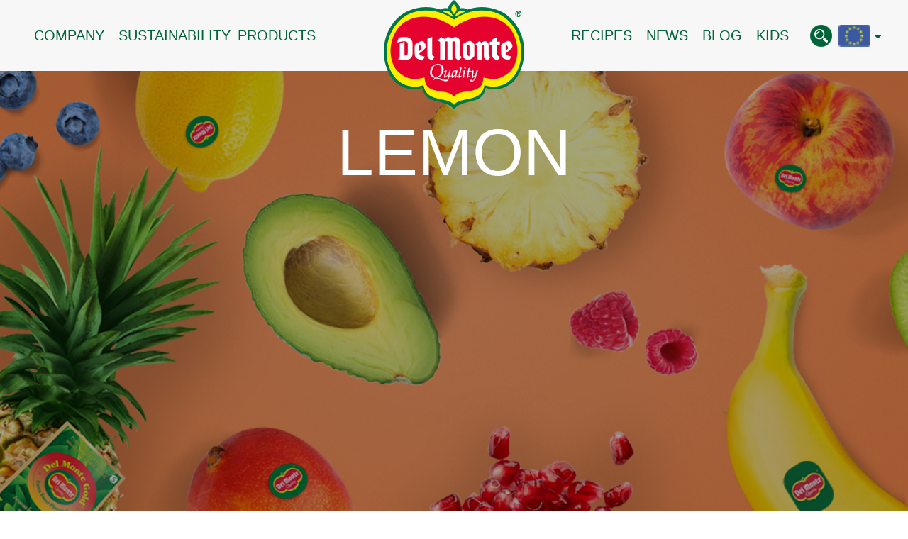

--- FILE ---
content_type: text/html; charset=UTF-8
request_url: https://www.delmonteeurope.com/products/lemon.htm
body_size: 8081
content:
<!doctype html>
<!--[if lt IE 7 ]> <html class="ie6"> <![endif]-->
<!--[if IE 7 ]>    <html class="ie7"> <![endif]-->
<!--[if IE 8 ]>    <html class="ie8"> <![endif]-->
<!--[if IE 9 ]>    <html class="ie9"> <![endif]-->
<!--[if (gt IE 9)|!(IE)]><!-->
<html lang="eu">
<!--<![endif]-->
<head>
<meta charset="utf-8" />
	<title>Del Monte Europe - Fresh Market | Lemon</title>
	<meta name="description" content="Lemon is part of Del Monte Europe Fresh Products range." />
	<meta name="keywords" content="lemon, lemons, del monte lemon, del monte lemons, delmonte lemon, delmonte lemons, del monte fresh products, delmonte fresh products, delmonte whole produce, del monte whole produce " />
		 <meta http-equiv="Content-Type" content="text/html; charset=utf-8" />
    <meta name="viewport" content="width=device-width, initial-scale=1.0, maximum-scale=1.0, user-scalable=no"/>
	<meta name="SKYPE_TOOLBAR" content="SKYPE_TOOLBAR_PARSER_COMPATIBLE" />
	<meta name="format-detection" content="telephone=no">
	<link rel="apple-touch-icon" sizes="57x57" href="/img/icon/apple-icon-57x57.png">
	<link rel="apple-touch-icon" sizes="60x60" href="/img/icon/apple-icon-60x60.png">
	<link rel="apple-touch-icon" sizes="72x72" href="/img/icon/apple-icon-72x72.png">
	<link rel="apple-touch-icon" sizes="76x76" href="/img/icon/apple-icon-76x76.png">
	<link rel="apple-touch-icon" sizes="114x114" href="/img/icon/apple-icon-114x114.png">
	<link rel="apple-touch-icon" sizes="120x120" href="/img/icon/apple-icon-120x120.png">
	<link rel="apple-touch-icon" sizes="144x144" href="/img/icon/apple-icon-144x144.png">
	<link rel="apple-touch-icon" sizes="152x152" href="/img/icon/apple-icon-152x152.png">
	<link rel="apple-touch-icon" sizes="180x180" href="/img/icon/apple-icon-180x180.png">
	<link rel="icon" type="image/png" sizes="192x192"  href="/img/icon/android-icon-192x192.png">
	<link rel="icon" type="image/png" sizes="32x32" href="/img/icon/favicon-32x32.png">
	<link rel="icon" type="image/png" sizes="96x96" href="/img/icon/favicon-96x96.png">
	<link rel="icon" type="image/png" sizes="16x16" href="/img/icon/favicon-16x16.png">
	<!--link rel="manifest" href="/img/icon/manifest.json"-->
	<meta name="msapplication-TileColor" content="#ffffff">
	<meta name="msapplication-TileImage" content="/ms-icon-144x144.png">
	<meta name="theme-color" content="#ffffff">
	<link href="https://fonts.googleapis.com/css?family=Heebo:100,300,400,500,700,800,900" rel="stylesheet">
	<link href="/css/style.css" rel="stylesheet" type="text/css" />
	<link href="/css/main.css" rel="stylesheet" type="text/css" />
	<link href="/css/animate.css" rel="stylesheet" type="text/css" />
	<link href="/css/font-awesome.css" rel="stylesheet" type="text/css" />
	<link href="/css/customStyle.css" rel="stylesheet" type="text/css" />
	<script async="async" src=" https://consent.trustarc.com/notice?domain=eufreshdelmonte.com&c=teconsent&js=nj&noticeType=bb&gtm=1"></script>
<script src=" https://consent.trustarc.com/autoblockasset/core.min.js?domain=eufreshdelmonte.com"></script>
<script src=" https://consent.trustarc.com/autoblockoptout?domain=eufreshdelmonte.com"></script>
	<script src="/js/libs/jquery-1.11.0.min.js"></script>
	<script src="/js/libs/classie.js"></script>
	<script src="/js/libs/selectFx.js"></script>
	<!--[if lt IE 9]>
	  <script src="http://html5shim.googlecode.com/svn/trunk/html5.js"></script>
	  <script src="http://css3-mediaqueries-js.googlecode.com/svn/trunk/css3-mediaqueries.js"></script>
	<![endif]-->
	<script src="/js/main.js?v=1.1"></script>
	<script src="/js/function.js?v=1"></script>
	<script src="/js/utils.js?v=1"></script>
	<script type="text/javascript">var dSite_path='/'</script>
    <script type="text/javascript">var delmonteWeb_defVal='1_1__1_1__1_/'</script>
    <script src="https://maps.googleapis.com/maps/api/js?key=AIzaSyAbKlm5nOrgU4-Otqs751t9fXlNk013Vc8&libraries=places"></script>
    <!--THIS IS NEW WEBSITE-->
    <style>
        #consent_blackbar{
   position: fixed;
  bottom: 0 !important; 
    z-index: 100;
}
#truste-consent-track{
    background-color: rgba(0, 117, 55, 0.9) !important;
        border: none !important;
}
#teconsent{
    text-align: center;
    padding-top: 10px;
}
    </style>
</head>
<body >
	<main>
	    <div id="consent_blackbar"></div>
		<div id="loading">
		  <img src="/img/logo.png" alt="" id="logo-load">
		  <img src="/img/three-dots.svg" alt="" id="svg-load" class="svg">
		</div>
		<header>
		<div class="center clearfix">
			<a href="/"><img src="/img/logo.png" alt="" id="logo"></a>
				<ul class="menu menu-left clearfix edTplCont" id="mainMenuHeaderLeft" data-rel="G_men">
											<li class="sub easing">
							<a href=" /company.htm " title="COMPANY" class="">COMPANY <span class="easing"></span></a>
														<div class="submenu">
							  <div class="center clearfix">							  
																			<p><a href="/company/History.htm" title="HISTORY"  class="">HISTORY</a></p>								
																			<p><a href="/company/careers.htm" title="CAREERS"  class="">CAREERS</a></p>								
																			<p><a href="/company/contact-us.htm" title="CONTACTS"  class="">CONTACTS</a></p>								
																							
							  </div>
							</div>	
														
						</li>						
											<li class="easing">
							<a href=" /sustainability.htm " title="SUSTAINABILITY" class="">SUSTAINABILITY <span class="easing"></span></a>
															
						</li>						
											<li class="easing">
							<a href=" /products.htm " title="PRODUCTS" class=" red">PRODUCTS <span class="easing"></span></a>
															
						</li>						
											
									
				</ul>
				<ul class="menu menu-right clearfix  edTplCont" id="mainMenuHeaderRight" data-rel="G_men">
											<li class="easing"><a href=" /recipes.htm " title="RECIPES" class="">RECIPES <span class="easing"></span></a>
								
						</li>
											<li class="easing"><a href=" /news.htm " title="NEWS" class="">NEWS <span class="easing"></span></a>
								
						</li>
											<li class="easing"><a href=" /blog.htm " title="BLOG" class="">BLOG <span class="easing"></span></a>
								
						</li>
											<li class="easing"><a href=" /kids-world.htm " title="KIDS" class="">KIDS <span class="easing"></span></a>
								
						</li>
						
					
				</ul>				 				
				<img src="/img/btn-menu.png"  alt="" class="btn-mobile">
				<div id="mobile">
				  <img src="/img/btn-close.png"  alt="" class="btn-close">
				  <ul class="edTplCont" id="mainMenuHeaderMobile" data-rel="G_men">
					<li>
						<form id="search_results" method="post" enctype="multipart/form-data" action="/">
							<input type="hidden" name="cmd" value="ser" />
							<input type="hidden" name="module" value="search" />
							<input type="hidden" name="current_url" value="" />
							<input type="hidden" name="webId" value="1" />
							<input type="hidden" name="search_culture_id" value="1" />
							<input type="hidden" name="mpq" value="search.htm " />
						    <input type="search" name="searchResults" autocomplete="on" id="searchWord1" placeholder="Search">
						    <input type="submit" value="search">							
						</form>
					</li>
					<li>-</li>
											<li><a href=" /company.htm " title="COMPANY">COMPANY</a></li>
																	<li><a href=" /company/History.htm " title="HISTORY">HISTORY</a></li>
																	<li><a href=" /products.htm " title="PRODUCTS">PRODUCTS</a></li>
																	<li><a href=" /recipes.htm " title="RECIPES">RECIPES</a></li>
																	<li><a href=" /lisa-faulkner.htm " title="LISA FAULKNER">LISA FAULKNER</a></li>
																	<li><a href=" /sustainability.htm " title="SUSTAINABILITY">SUSTAINABILITY</a></li>
																	<li><a href=" /news.htm " title="NEWS">NEWS</a></li>
																	<li><a href=" /blog.htm " title="BLOG">BLOG</a></li>
																	<li><a href=" /company/contact-us.htm " title="CONTACTS">CONTACTS</a></li>
																	<li><a href=" /company/careers.htm " title="CAREERS">CAREERS</a></li>
																	<li><a href=" /lisa-faulkner.htm " title="LISA FAULKNER">LISA FAULKNER</a></li>
																
					<li>-</li>
					<li class="lang-mobile">
					  <span>Select your country</span>
								
							<span>
								<img src="/img/flag-eu.png" alt="" />Europe: 
																	<a href="http://www.delmonteeurope.com" class="websLangL">EN</a> 
																</span>												
								
							<span>
								<img src="/img/flag-be.png" alt="" />Belgium: 
																	<a href="http://www.delmonteeurope.be" class="websLangL">FR</a> | <a href="http://www.delmonteeurope.be/nl-be" class="websLangL">NL</a> 
																</span>												
								
							<span>
								<img src="/img/flag-fr.png" alt="" />France: 
																	<a href="http://www.delmonteeurope.fr" class="websLangL">FR</a> 
																</span>												
								
							<span>
								<img src="/img/flag-de.png" alt="" />Germany: 
																	<a href="http://www.delmonteeurope.de" class="websLangL">DE</a> 
																</span>												
								
							<span>
								<img src="/img/flag-gr.png" alt="" />Greece: 
																	<a href="http://www.delmonteeurope.gr" class="websLangL">GR</a> 
																</span>												
								
							<span>
								<img src="/img/flag-it.png" alt="" />Italy: 
																	<a href="http://www.delmonteeurope.it" class="websLangL">IT</a> 
																</span>												
								
							<span>
								<img src="/img/flag-nl.png" alt="" />Netherlands: 
																	<a href="http://www.delmonteeurope.nl" class="websLangL">NL</a> 
																</span>												
								
							<span>
								<img src="/img/flag-pl.png" alt="" />Poland: 
																	<a href="http://www.delmonteeurope.pl" class="websLangL">PL</a> 
																</span>												
								
							<span>
								<img src="/img/flag-ru.png" alt="" />Russia: 
																	<a href="http://www.freshdelmonte.ru" class="websLangL">RU</a> 
																</span>												
								
							<span>
								<img src="/img/flag-es.png" alt="" />Spain: 
																	<a href="http://www.delmonteeurope.es" class="websLangL">ES</a> 
																</span>												
								
							<span>
								<img src="/img/flag-se.png" alt="" />Sweden: 
																	<a href="http://www.delmonteeurope.se" class="websLangL">SE</a> 
																</span>												
								
							<span>
								<img src="/img/flag-gb.png" alt="" />United Kingdom: 
																	<a href="http://www.delmonteeurope.uk" class="websLangL">EN</a> 
																</span>												
										
					</li>
				  </ul>
				</div>
			
			<div class="second-menu">
				<img src="/img/menu-search.png" alt="" class="search">
				<div class="lang edTplCont" id="mainLanguage" data-rel="G_web">
					<img src="/img/flag-eu.png"  alt="EN">
					<img src="/img/arrow-menu.png"  alt="">
					<div class="sub-lang edTplCont" id="mainWebsites" data-rel="G_web">
												
						<p>
						<img src="/img/flag-eu.png" alt="" />Europe: 
						<span>
													<a href="http://www.delmonteeurope.com" class="websLangL">EN</a> 
												</span>
						</p>						
												
						<p>
						<img src="/img/flag-be.png" alt="" />Belgium: 
						<span>
													<a href="http://www.delmonteeurope.be" class="websLangL">FR</a> | <a href="http://www.delmonteeurope.be/nl-be" class="websLangL">NL</a> 
												</span>
						</p>						
												
						<p>
						<img src="/img/flag-fr.png" alt="" />France: 
						<span>
													<a href="http://www.delmonteeurope.fr" class="websLangL">FR</a> 
												</span>
						</p>						
												
						<p>
						<img src="/img/flag-de.png" alt="" />Germany: 
						<span>
													<a href="http://www.delmonteeurope.de" class="websLangL">DE</a> 
												</span>
						</p>						
												
						<p>
						<img src="/img/flag-gr.png" alt="" />Greece: 
						<span>
													<a href="http://www.delmonteeurope.gr" class="websLangL">GR</a> 
												</span>
						</p>						
												
						<p>
						<img src="/img/flag-it.png" alt="" />Italy: 
						<span>
													<a href="http://www.delmonteeurope.it" class="websLangL">IT</a> 
												</span>
						</p>						
												
						<p>
						<img src="/img/flag-nl.png" alt="" />Netherlands: 
						<span>
													<a href="http://www.delmonteeurope.nl" class="websLangL">NL</a> 
												</span>
						</p>						
												
						<p>
						<img src="/img/flag-pl.png" alt="" />Poland: 
						<span>
													<a href="http://www.delmonteeurope.pl" class="websLangL">PL</a> 
												</span>
						</p>						
												
						<p>
						<img src="/img/flag-ru.png" alt="" />Russia: 
						<span>
													<a href="http://www.freshdelmonte.ru" class="websLangL">RU</a> 
												</span>
						</p>						
												
						<p>
						<img src="/img/flag-es.png" alt="" />Spain: 
						<span>
													<a href="http://www.delmonteeurope.es" class="websLangL">ES</a> 
												</span>
						</p>						
												
						<p>
						<img src="/img/flag-se.png" alt="" />Sweden: 
						<span>
													<a href="http://www.delmonteeurope.se" class="websLangL">SE</a> 
												</span>
						</p>						
												
						<p>
						<img src="/img/flag-gb.png" alt="" />United Kingdom: 
						<span>
													<a href="http://www.delmonteeurope.uk" class="websLangL">EN</a> 
												</span>
						</p>						
											</div>
				</div>
			</div>			
		</div>		 

		  <div id="search">
			<div class="center">
			  <p>Type your research (product, recipe, blog...)</p>

			  <form id="search_results2" method="post"  enctype="multipart/form-data" action="/">
					<input type="hidden" name="cmd" value="ser" />
					<input type="hidden" name="module" value="search" />
					<input type="hidden" name="current_url" value="" />
					<input type="hidden" name="webId" value="1" />
					<input type="hidden" name="search_culture_id" value="1" />
					<input type="hidden" name="mpq" value="search.htm " />
					<input type="search" name="searchResults" autocomplete="on" id="searchWord" placeholder="|">
					<input type="submit" class="invia" value="Submit"></input>					
				</form>
			</div>
			<img src="/img/btn-close.png" class="btn-close" alt=""/>
		  </div>

		</header>

		<!--HEADER END-->
		
		
			<div id="products-detail">
			<div class="">
				<section class="clearfix">
					<div class="layer">
						<div class="row">
							<div class="col-12">
								<div class="img-responsive  easing" style="height:700px; width:100vw;">
									<img  src='/media/europe/products/fresh-market/Fresh fruit category 2.png' alt="" title=""/>
								</div>
							</div>
						</div>
						<div class="caption">
							<div class="top-align">
								<div class="row">
									<div class="col-12 center">
										<h2 class="white">Lemon</h2>
									</div>
								</div>
							</div>
						</div>
						<div class="alpha-product">
							<img  class="product-img" src='/media/europe/products/fresh-market/fruits/delmonte-lemon.png' alt="" title=""/>
						</div>
					</div>
				</section>
				<section class="clearfix">
					<div class="text-container">
					  <div class="row">
						<div class="col-6">
						  <div class="description">
							<h5>Description:</h5>
							<p><p style="text-align: justify;">Del Monte&reg; lemons are low in saturated fat, cholesterol and sodium. They are an excellent source of Vitamin B6, C, iron and potassium. Del Monte&reg; lemons are great for flavoring food, as a garnish, for household purposes or even to soothe a sore throat.</p><p style="text-align: justify;">Next time you have a sore throat, add the juice of one lemon to an equal amount of hot water for an anti-bacterial gargle.</p></p>
						  </div>
						  							<div class="flavour">
								<h5>Other flavours:</h5>
								<div class="flag-container">
																		<a href="/products//apple.htm" title="Apple"><img src="/media/europe/products/flavours/apple-flavour.png" alt="Apple" title="Apple" /></a>
																		<a href="/products//apricot.htm" title="Apricot"><img src="/media/europe/products/flavours/apricot-flavour.png" alt="Apricot" title="Apricot" /></a>
																		<a href="/products//avocado.htm" title="Avocado"><img src="/media/europe/products/flavours/avocado-flavour(1).png" alt="Avocado" title="Avocado" /></a>
																		<a href="/products//banana.htm" title="Banana"><img src="/media/europe/products/flavours/delmonte-banana-flavour.png" alt="Banana" title="Banana" /></a>
																		<a href="/products//cantaloupe.htm" title="Cantaloupe"><img src="/media/europe/products/flavours/delmonte-cantaloupe-flavour.png" alt="Cantaloupe" title="Cantaloupe" /></a>
																		<a href="/products//cherry.htm" title="Cherry"><img src="/media/europe/products/flavours/cherry-flavour.png" alt="Cherry" title="Cherry" /></a>
																		<a href="/products//clementine.htm" title="Clementine"><img src="/media/europe/products/flavours/mandarin-flavour.png" alt="Clementine" title="Clementine" /></a>
																		<a href="/products//cucumber.htm" title="Cucumber"><img src="/media/europe/products/flavours/delmonte-cucumber-flavour.png" alt="Cucumber" title="Cucumber" /></a>
																		<a href="/products//gold-extra-sweet-pineapple.htm" title="Del Monte Gold® Pineapple"><img src="/media/europe/products/flavours/delmonte-gold-pineapple-flavour.png" alt="Del Monte Gold® Pineapple" title="Del Monte Gold® Pineapple" /></a>
																		<a href="/products//kiwi.htm" title="Kiwi"><img src="/media/europe/products/flavours/kiwi-flavour.png" alt="Kiwi" title="Kiwi" /></a>
																		<a href="/products//nectarine.htm" title="Nectarine"><img src="/media/europe/products/flavours/nectarine-flavour.png" alt="Nectarine" title="Nectarine" /></a>
																		<a href="/products//onion.htm" title="Onion"><img src="/media/europe/products/flavours/onions-flavour.png" alt="Onion" title="Onion" /></a>
																		<a href="/products//orange.htm" title="Orange"><img src="/media/europe/products/flavours/orange-flavour.png" alt="Orange" title="Orange" /></a>
																		<a href="/products//peach.htm" title="Peach"><img src="/media/europe/products/flavours/peach-flavour.png" alt="Peach" title="Peach" /></a>
																		<a href="/products//pear.htm" title="Pear"><img src="/media/europe/products/flavours/pear-flavour.png" alt="Pear" title="Pear" /></a>
																		<a href="/products//pepper.htm" title="Pepper"><img src="/media/europe/products/flavours/delmonte-pepper-flavour.png" alt="Pepper" title="Pepper" /></a>
																		<a href="/products//plum.htm" title="Plum"><img src="/media/europe/products/flavours/prunes-flavour.png" alt="Plum" title="Plum" /></a>
																		<a href="/products//potato.htm" title="Potato"><img src="/media/europe/products/flavours/potato-flavour.png" alt="Potato" title="Potato" /></a>
																		<a href="/products//tomato.htm" title="Tomato"><img src="/media/europe/products/flavours/tomato-flavour.png" alt="Tomato" title="Tomato" /></a>
																		<a href="/products//watermelon.htm" title="Watermelon"><img src="/media/europe/products/flavours/watermelon-flavour.png" alt="Watermelon" title="Watermelon" /></a>
																		<a href="/products//grape.htm" title="Grape"><img src="/media/europe/products/flavours/grape-flavour.png" alt="Grape" title="Grape" /></a>
																		<a href="/products//papaya.htm" title="Papaya"><img src="/media/europe/products/flavours/papaya-flavour(1).png" alt="Papaya" title="Papaya" /></a>
																		<a href="/products//mango.htm" title="Mango"><img src="/media/europe/products/flavours/mango-flavour(1).png" alt="Mango" title="Mango" /></a>
																		<a href="/products//persimmon.htm" title="Persimmon"><img src="/media/europe/products/flavours/persimmon-flavour.png" alt="Persimmon" title="Persimmon" /></a>
																		<a href="/products//plantain.htm" title="Plantain"><img src="/media/europe/products/flavours/plantain-flavour.png" alt="Plantain" title="Plantain" /></a>
																		<a href="/products//sweet-potato.htm" title="Sweet Potato"><img src="/media/europe/products/flavours/sweet-potato-flavour.png" alt="Sweet Potato" title="Sweet Potato" /></a>
																		<a href="/products//lettuce.htm" title="Lettuce"><img src="/media/europe/products/flavours/lettuce-flavour.png" alt="Lettuce" title="Lettuce" /></a>
																		<a href="/products//blueberries.htm" title="Blueberries"><img src="/media/europe/products/flavours/blueberries-flavour.png" alt="Blueberries" title="Blueberries" /></a>
																		<a href="/products//pomegranate.htm" title="Pomegranate"><img src="/media/europe/products/flavours/pomegranate-flavour.png" alt="Pomegranate" title="Pomegranate" /></a>
																		<a href="/products//raspberries.htm" title="Raspberries"><img src="/media/europe/products/flavours/raspberries-flavour.png" alt="Raspberries" title="Raspberries" /></a>
																		<a href="/products//pineapple-gold-by-air.htm" title="Pineapple by air"><img src="/media/europe/products/flavours/pineapple-by-air-flavour.png" alt="Del Monte Gold® by air" title="Del Monte Gold® by air" /></a>
																		<a href="/products//lime.htm" title="Lime"><img src="/media/europe/products/flavours/lime-flavour.png" alt="Lime" title="Lime" /></a>
																		<a href="/products//honeyglow-pineapple.htm" title="Honeyglow® Pineapple"><img src="/media/europe/products/fresh-market/fruits/HG_product_ICON.jpg" alt="Honeyglow® Pineapple" title="Honeyglow® Pineapple" /></a>
																	
								</div>							  
							</div>
																						<div class="flag">
									<h5>Available In:</h5>
									<div class="flag-container">
																			<img src="/img/flags/country-pl.png" alt="Poland" title="Poland">
																			<img src="/img/flags/country-es.png" alt="Spain" title="Spain">
																		</div>
								</div>
													  <div id="share" class="share-btn-group"> </div>
						</div>

						<div class="col-6">
												  <div class="table-container">
							<h5>Typical Nutrition Values (per portion: 100 g):</h5>
							<table>
							  <tbody>
							  								  									<tr>
									  <td>Energy</td>
									  <td>50kcal</td>
									  <td></td>
									</tr>
																									  									<tr>
									  <td>Fat</td>
									  <td>0g</td>
									  <td></td>
									</tr>
																									  									<tr>
									  <td>of which saturates</td>
									  <td>0g</td>
									  <td></td>
									</tr>
																									  									<tr>
									  <td>Carbs</td>
									  <td>9.3g</td>
									  <td></td>
									</tr>
																									  									<tr>
									  <td>of which sugars</td>
									  <td>2.5g</td>
									  <td></td>
									</tr>
																									  									<tr>
									  <td>Protein</td>
									  <td>1.1g</td>
									  <td></td>
									</tr>
																									  									<tr>
									  <td>Salt</td>
									  <td>0g</td>
									  <td></td>
									</tr>
																									  									<tr>
									  <td>VitaC</td>
									  <td>53mg</td>
									  <td></td>
									</tr>
																									  									<tr>
									  <td>Fiber</td>
									  <td>2.8g</td>
									  <td></td>
									</tr>
																									
							  </tbody>
							</table>
						  </div>
						  						</div>
					  </div>
				  </div>
				</section>
								<section class="clearfix">
					<div class="show-list">
						<div class="row">
							<div class="col-12 middle-align">
								<h3 class="title green">RELATED PRODUCTS</h3>
							</div>
						</div>
						<div class="products">
															<div><a class="product-item easing" href="/products//apple.htm" title="Apple"><img class="product-img easing" alt="Apple" src="/media/europe/products/fresh-market/fruits/delmonte-apple.png" /><span class="easing"><h4 class="title">Apple</h4></span></a></div>
															<div><a class="product-item easing" href="/products//apricot.htm" title="Apricot"><img class="product-img easing" alt="Apricot" src="/media/europe/products/fresh-market/fruits/delmonte-apricot.png" /><span class="easing"><h4 class="title">Apricot</h4></span></a></div>
															<div><a class="product-item easing" href="/products//avocado.htm" title="Avocado"><img class="product-img easing" alt="Avocado" src="/media/europe/products/fresh-market/fruits/delmonte-avocado.png" /><span class="easing"><h4 class="title">Avocado</h4></span></a></div>
															<div><a class="product-item easing" href="/products//banana.htm" title="Banana"><img class="product-img easing" alt="Banana" src="/media/europe/products/fresh-market/fruits/delmonte-banana.png" /><span class="easing"><h4 class="title">Banana</h4></span></a></div>
															<div><a class="product-item easing" href="/products//cantaloupe.htm" title="Cantaloupe"><img class="product-img easing" alt="Cantaloupe" src="/media/europe/products/fresh-market/fruits/delmonte-cantaloupe.png" /><span class="easing"><h4 class="title">Cantaloupe</h4></span></a></div>
															<div><a class="product-item easing" href="/products//cherry.htm" title="Cherry"><img class="product-img easing" alt="Cherry" src="/media/europe/products/fresh-market/fruits/delmonte-cherry.png" /><span class="easing"><h4 class="title">Cherry</h4></span></a></div>
															<div><a class="product-item easing" href="/products//clementine.htm" title="Clementine"><img class="product-img easing" alt="Clementine" src="/media/europe/products/fresh-market/fruits/delmonte-clementine.png" /><span class="easing"><h4 class="title">Clementine</h4></span></a></div>
															<div><a class="product-item easing" href="/products//cucumber.htm" title="Cucumber"><img class="product-img easing" alt="Cucumber" src="/media/europe/products/fresh-market/vegetables/delmonte-cucumber.png" /><span class="easing"><h4 class="title">Cucumber</h4></span></a></div>
															<div><a class="product-item easing" href="/products//gold-extra-sweet-pineapple.htm" title="Del Monte Gold® Pineapple"><img class="product-img easing" alt="Del Monte Gold® Pineapple" src="/media/europe/products/fresh-market/fruits/delmonte-gold-pineapple-extra.png" /><span class="easing"><h4 class="title">Del Monte Gold® Pineapple</h4></span></a></div>
															<div><a class="product-item easing" href="/products//kiwi.htm" title="Kiwi"><img class="product-img easing" alt="Kiwi" src="/media/europe/products/fresh-market/fruits/delmonte-kiwi.png" /><span class="easing"><h4 class="title">Kiwi</h4></span></a></div>
															<div><a class="product-item easing" href="/products//nectarine.htm" title="Nectarine"><img class="product-img easing" alt="Nectarine" src="/media/europe/products/fresh-market/fruits/delmonte-nectarine.png" /><span class="easing"><h4 class="title">Nectarine</h4></span></a></div>
															<div><a class="product-item easing" href="/products//onion.htm" title="Onion"><img class="product-img easing" alt="Onion" src="/media/europe/products/fresh-market/fruits/delmonte-onion.png" /><span class="easing"><h4 class="title">Onion</h4></span></a></div>
															<div><a class="product-item easing" href="/products//orange.htm" title="Orange"><img class="product-img easing" alt="Orange" src="/media/europe/products/fresh-market/fruits/delmonte-orange.png" /><span class="easing"><h4 class="title">Orange</h4></span></a></div>
															<div><a class="product-item easing" href="/products//peach.htm" title="Peach"><img class="product-img easing" alt="Peach" src="/media/europe/products/fresh-market/fruits/delmonte-peach.png" /><span class="easing"><h4 class="title">Peach</h4></span></a></div>
															<div><a class="product-item easing" href="/products//pear.htm" title="Pear"><img class="product-img easing" alt="Pear" src="/media/europe/products/fresh-market/fruits/delmonte-pear.png" /><span class="easing"><h4 class="title">Pear</h4></span></a></div>
															<div><a class="product-item easing" href="/products//pepper.htm" title="Pepper"><img class="product-img easing" alt="Pepper" src="/media/europe/products/fresh-market/vegetables/delmonte-pepper.png" /><span class="easing"><h4 class="title">Pepper</h4></span></a></div>
															<div><a class="product-item easing" href="/products//plum.htm" title="Plum"><img class="product-img easing" alt="Plum" src="/media/europe/products/fresh-market/fruits/delmonte-plum.png" /><span class="easing"><h4 class="title">Plum</h4></span></a></div>
															<div><a class="product-item easing" href="/products//potato.htm" title="Potato"><img class="product-img easing" alt="Potato" src="/media/europe/products/fresh-market/vegetables/delmonte-potato.png" /><span class="easing"><h4 class="title">Potato</h4></span></a></div>
															<div><a class="product-item easing" href="/products//tomato.htm" title="Tomato"><img class="product-img easing" alt="Tomato" src="/media/europe/products/fresh-market/vegetables/delmonte-tomato.png" /><span class="easing"><h4 class="title">Tomato</h4></span></a></div>
															<div><a class="product-item easing" href="/products//watermelon.htm" title="Watermelon"><img class="product-img easing" alt="Watermelon" src="/media/europe/products/fresh-market/fruits/delmonte-watermelon.png" /><span class="easing"><h4 class="title">Watermelon</h4></span></a></div>
												
						</div>
					</div>
				</section>
												<section class="list-box clearfix" >
				  <!-- <a class="btn-absolute" href="#!">recipes</a> -->
						<div class="row" id="recipes">
														
								<div class="col-6">
									<div class="card">
										<a href="/recipes/peach-pork-skewers.htm" title="Peach and Pork Skewers">
											<div class="row">
												<div class="col-12">
													<div class="img-responsive  " style="height:400px; width:100vw;">
														<img src="/media/europe/835x/BBQ Lid.png" alt='' title='' />
													</div>
												</div>
											</div>
											<div class="card-reveal easing">
												<h4 class="white">Peach and Pork Skewers</h4>
												<div class="white"> 
													<p class="white"><p><span>This easy and delicious</span><span>&nbsp;recipe is great for a late dinner or to enjoy with family and friends.</span></p></p>
												</div>
											</div>
										</a>
									</div>
								</div>
																													<div class="col-3">
									<div class="card">
										<a href="/recipes/Salmon-Stuffed-Avocado.htm" title="Salmon Stuffed Avocado">
											<div class="row">
												<div class="col-12">
													<div class="img-responsive " style="height:400px; width:100vw;">
														<img src="/media/europe/recipes/recipes (new)/835x/SalmonStuffedAvocado_LIST.jpg" alt='' title='' />
													</div>
												</div>
											</div>
											<div class="card-reveal easing">
												<h4 class="white">Salmon Stuffed Avocado</h4>
												<div class="white"> 
													<p class="white"></p>
												</div>
											</div>
										</a>
									</div>
								</div>
																													<div class="col-3">
									<div class="card">
										<a href="/recipes/Hazelnut-FruitCocktail-Pavlova.htm" title="Hazelnut and Fruit Cocktail Pavlova">
											<div class="row">
												<div class="col-12">
													<div class="img-responsive " style="height:400px; width:100vw;">
														<img src="/media/europe/recipes/recipes (new)/835x/HazelnutPavlova_LIST.jpg" alt='' title='' />
													</div>
												</div>
											</div>
											<div class="card-reveal easing">
												<h4 class="white">Hazelnut and Fruit Cocktail Pavlova</h4>
												<div class="white"> 
													<p class="white"></p>
												</div>
											</div>
										</a>
									</div>
								</div>
							</div>
																		</section>
								</div>
		</div>
	
 
		<footer>
		 

		  <div class="social">
				<a href="https://www.facebook.com/delmonteeurope" target="_blank" title="Follow us on facebook"><img  alt="facebook" class="svg social-link" src="/img/facebook.svg"></a>
				<a href="https://twitter.com/DelMonteeurope" target="_blank" title="Follow us on twitter"><img  alt="twitter" class="svg social-link" src="/img/twitter.svg"></a>
				<a href="https://www.instagram.com/delmonteeurope/" target="_blank" title="Follow us on instagram"><img alt="instagram" class="svg social-link" src="/img/instagram.svg"></a>
				<a href="https://it.pinterest.com/DelMonteEurope/" target="_blank" title="Follow us on pinterest"><img alt="pinterest" class="svg social-link" src="/img/pinterest.svg"></a>
			</div>

		  <ul class="menu-footer edTplCont" id="footerMenu1" data-rel="G_men">
			  				<li><a href=" /company.htm " title="Our company" >Our company</a>
							<li><a href=" /sustainability.htm " title="Sustainability" >Sustainability</a>
							<li><a href=" /products.htm " title="Products" >Products</a>
							<li><a href=" /blog.htm " title="BLOG" >BLOG</a>
							<li><a href=" /news.htm " title="News" >News</a>
							<li><a href=" /company/careers.htm " title="Careers" >Careers</a>
							<li><a href=" /company/contact-us.htm " title="Contact" >Contact</a>
						
		  </ul>

		  <ul class="secondary-menu-footer edTplCont" id="footerMenu2" data-rel="G_men">
			  				<li><a href=" http://www.qreactive.com/ " title="CREDITS" target="_blank">CREDITS</a>
							<li><a href=" /cookies.htm " title="COOKIES" >COOKIES</a>
							<li><a href=" /privacy-policy.htm " title="PRIVACY POLICY" >PRIVACY POLICY</a>
							<li><a href=" /terms-and-conditions.htm " title="TERMS AND CONDITIONS" >TERMS AND CONDITIONS</a>
							<li><a href=" /Tax-Strategy.htm " title="TAX STRATEGY" >TAX STRATEGY</a>
							<li><a href=" /Job-Applicant-Data-Protection-Privacy-Notice .htm " title="JOB APPLICANT DATA PROTECTION PRIVACY NOTICE" >JOB APPLICANT DATA PROTECTION PRIVACY NOTICE</a>
							<li><a href=" Human-Trafficking-Statement " title="UK MODERN SLAVERY &amp; HUMAN TRAFFICKING STATEMENT" target="_blank">UK MODERN SLAVERY &amp; HUMAN TRAFFICKING STATEMENT</a>
							<li><a href=" uk-pension-plan " title="DMFI UK PENSION PLAN  – STATEMENT OF INVESTMENT PRINCIPLES" target="_blank">DMFI UK PENSION PLAN  – STATEMENT OF INVESTMENT PRINCIPLES</a>
				
		  </ul>
		<!--div class="edTplCont" id="footerTextInfo" data-rel="G_textEditor">
		  <p><a href="http://www.qreactive.com/" target="_blank">Design by Qreactive</a></p>
		</div-->
		<div id="teconsent"></div>
		</footer>
	<div class="errorBoxArea">
		<a href="javascript:void(0);" title="" class="closeError">x</a>
		<h2></h2>
		<p id="errorTextMs"></p>
	</div>
	 <img src="/img/goTop.png" class="goTop">
	</main>
	<script>
  (function(i,s,o,g,r,a,m){i['GoogleAnalyticsObject']=r;i[r]=i[r]||function(){
  (i[r].q=i[r].q||[]).push(arguments)},i[r].l=1*new Date();a=s.createElement(o),
  m=s.getElementsByTagName(o)[0];a.async=1;a.src=g;m.parentNode.insertBefore(a,m)
  })(window,document,'script','//www.google-analytics.com/analytics.js','ga');

  ga('create', 'UA-27285858-1', 'auto');
  ga('send', 'pageview');

</script> 
		<script>
	   //   function getCookie(name) {
    //     var value = "; " + document.cookie;
    //     var parts = value.split("; " + name + "=");
    //     if (parts.length === 2) return parts.pop().split(";").shift();
    // }
	</script>
	<script>
// 	     var acceptCookies = getCookie('pjAcceptCookie');
//     if (acceptCookies == 'YES') {
//         (function(i,s,o,g,r,a,m){i['GoogleAnalyticsObject']=r;i[r]=i[r]||function(){
//   (i[r].q=i[r].q||[]).push(arguments)},i[r].l=1*new Date();a=s.createElement(o),
//   m=s.getElementsByTagName(o)[0];a.async=1;a.src=g;m.parentNode.insertBefore(a,m)
//   })(window,document,'script','//www.google-analytics.com/analytics.js','ga');

//   ga('create', 'UA-27285858-1', 'auto');
//   ga('send', 'pageview');
//     } else {
//         //User refused cookies
//     }
	</script>
	<!-- COOKIE CONSENT BANNER  -->
	<!--<script src="../../accept/cookie/load.js"></script>-->
<!-- END COOKIE CONSENT BANNER -->

</body>

</html>


--- FILE ---
content_type: application/x-javascript
request_url: https://www.delmonteeurope.com/js/function.js?v=1
body_size: 1304
content:
function menu(){
  $('.second-menu .lang').hover(function() {
    $('.second-menu .lang .sub-lang').stop(true, true).slideDown(600, 'easeOutExpo');
  }, function() {
    $('.second-menu .lang .sub-lang').stop(true, true).slideUp(600, 'easeOutExpo');
  });

  $('header .menu li.sub').mouseenter(function(){
    $('.submenu' , this).stop(true, true).slideDown(600, 'easeOutExpo');
  });

  $('header .menu li').not('.sub').mouseenter(function(){
    $('header .submenu').stop(true, true).slideUp(600, 'easeOutExpo');
  });


  $('header .submenu').mouseleave(function(){
    $('header .submenu').stop(true, true).slideUp(600, 'easeOutExpo');
  });
  $(document).mouseleave(function(){
    $('header .submenu').stop(true, true).slideUp(600, 'easeOutExpo');
  });

  $('header .btn-mobile').click(function(){
    $('#mobile').fadeIn(600, 'easeOutExpo', function(){
      $('header .btn-close').click(function(){ $('#mobile').fadeOut(600, 'easeOutExpo'); });
    });
  });

  $(window).scroll(function(){
    $('header .submenu').stop(true, true).slideUp(600, 'easeOutExpo');
  });
};

function sezione(){
   if( $('#home').length ){
    sliderHome = $('.bxslider').bxSlider({auto:true, pause:3500, speed:800, ease:'ease', nextText:'', prevText:''});
    sliderImg = $('#bxNewsImg').bxSlider({pager:false, controls:false});
    sliderTxt = $('#bxNewsTxt').bxSlider({controls:false, pagerType:'short', mode:'fade' });
    $('.arrow-prev').click(function(){ sliderImg.goToPrevSlide(); sliderTxt.goToPrevSlide(); });
    $('.arrow-next').click(function(){ sliderImg.goToNextSlide(); sliderTxt.goToNextSlide(); });
  } else if( $('#history').length ){
    $('.fadeInLeft').addClass("hidden").viewportChecker({ classToAdd: 'visible animated fadeInLeftBig', offset: 100 });
    $('.fadeInRight').addClass("hidden").viewportChecker({ classToAdd: 'visible animated fadeInRightBig', offset: 100 });
    $('.fadeInUp').addClass("hidden").viewportChecker({ classToAdd: 'visible animated fadeInUpBig', offset: 250 });
    var numStoria = $("section.storia").length - 0.1;
    $('#history .linea').css({ 'height' : $(window).height() * numStoria });
  } else if( $('#sustainability').length ){
    sliderSustainability = $('.bx-sustainability').bxSlider({/*auto:true, pause:3500, speed:800,*/ ease:'ease', controls:false, pagerType:'short', adaptiveHeight:true});
    $('.arrow-prev').click(function(){ sliderSustainability.goToPrevSlide()});
    $('.arrow-next').click(function(){ sliderSustainability.goToNextSlide()});
  } else if( $('#products-detail').length ){
    if( $(window).width() < 500 ){
      sliderProduct = $('#products-detail .products').bxSlider({ease:'ease', pager:false, adaptiveHeight:true});
    } else if( $(window).width() < 720 ){
      sliderProduct = $('#products-detail .products').bxSlider({ease:'ease', pager:false, slideWidth:270, minSlides:1, maxSlides:2, moveSlides:1, slideMargin:0, adaptiveHeight:true});
    } else if( $(window).width() < 1008 ){
      sliderProduct = $('#products-detail .products').bxSlider({ease:'ease', pager:false, slideWidth:270, minSlides:1, maxSlides:3, moveSlides:1, slideMargin:0, adaptiveHeight:true});
    } else{
      sliderProduct = $('#products-detail .products').bxSlider({ease:'ease', pager:false, slideWidth:270, minSlides:1, maxSlides:4, moveSlides:1, slideMargin:0, adaptiveHeight:true});
    }
  }
}

function svg(){
  $('img.svg').each(function(){
      var $img = jQuery(this);
      var imgID = $img.attr('id');
      var imgClass = $img.attr('class');
      var imgURL = $img.attr('src');

      jQuery.get(imgURL, function(data) {
          // Get the SVG tag, ignore the rest
          var $svg = jQuery(data).find('svg');

          // Add replaced image's ID to the new SVG
          if(typeof imgID !== 'undefined') {
              $svg = $svg.attr('id', imgID);
          }
          // Add replaced image's classes to the new SVG
          if(typeof imgClass !== 'undefined') {
              $svg = $svg.attr('class', imgClass+' replaced-svg');
          }

          // Remove any invalid XML tags as per http://validator.w3.org
          $svg = $svg.removeAttr('xmlns:a');

          // Replace image with new SVG
          $img.replaceWith($svg);
      });
  });
}

function search(){
  $('header .second-menu .search').click(function(){
    $('#search').fadeIn(900, 'easeOutExpo');
    $('#search .btn-close').click(function(){
      $('#search').fadeOut(900, 'easeOutExpo');
    });
  });

  $(document).on('keyup',function(evt) {
    if (evt.keyCode == 27) {
       $('#search').fadeOut(900, 'easeOutExpo');
    }
  });

};

function goTop(){
  if ($('.goTop').length) {
      var scrollTrigger = 100, // px
          backToTop = function () {
              var scrollTop = $(window).scrollTop();
              if (scrollTop > scrollTrigger) {
                  $('.goTop').addClass('show');
              } else {
                  $('.goTop').removeClass('show');
              }
          };
      backToTop();
      $(window).on('scroll', function () {
          backToTop();
      });
      $('.goTop').on('click', function (e) {
          e.preventDefault();
          $('html,body').animate({
              scrollTop: 0
          }, 700);
      });
  }
}

$(window).load(function(){
  $('#loading').delay(350).fadeOut(900, 'easeOutExpo');
});

$(document).ready(function(){
  menu();
  goTop();
  $('.img-responsive, .imgLiquid').imgLiquid();
  sezione();
  svg();
  search();
  $("#share").jsSocials({shares: ["facebook", "twitter", "googleplus", "pinterest"]});
  (function() {
    [].slice.call( document.querySelectorAll( 'select.cs-select' ) ).forEach( function(el) {
     // new SelectFx(el);
	  if(el.id=='filterCatProduct'){
			 new SelectFx(el, {
				onChange: function(val){
					getProdByCat();
				}
			});
		}else{
			new SelectFx(el);
		}
    } );
  })();
});

$(window).resize(function(){
  if( $('#home').length ){ sliderHome.reloadSlider(); }
  else if( $('#sustainability').length ){
    if( $('div').hasClass('bx-sustainabilit') ){
      sliderSustainability.reloadSlider();
    }
  }
  else if( $('#products-detail').length ){
    if( $(window).width() < 500 ){
      sliderProduct.reloadSlider({ease:'ease', pager:false, adaptiveHeight:true});
    } else if( $(window).width() < 720 ){
      sliderProduct.reloadSlider({ease:'ease', pager:false, slideWidth:270, minSlides:1, maxSlides:2, moveSlides:1, slideMargin:0, adaptiveHeight:true});
    } else if( $(window).width() < 1008 ){
      sliderProduct.reloadSlider({ease:'ease', pager:false, slideWidth:270, minSlides:1, maxSlides:3, moveSlides:1, slideMargin:0, adaptiveHeight:true});
    } else{
      sliderProduct.reloadSlider({ease:'ease', pager:false, slideWidth:270, minSlides:1, maxSlides:4, moveSlides:1, slideMargin:0, adaptiveHeight:true});
    }
  }
});


--- FILE ---
content_type: application/x-javascript
request_url: https://www.delmonteeurope.com/js/utils.js?v=1
body_size: 496
content:
	function isValidEmailAddress(emailAddress) {
		var pattern = new RegExp(/^((([a-z]|\d|[!#\$%&'\*\+\-\/=\?\^_`{\|}~]|[\u00A0-\uD7FF\uF900-\uFDCF\uFDF0-\uFFEF])+(\.([a-z]|\d|[!#\$%&'\*\+\-\/=\?\^_`{\|}~]|[\u00A0-\uD7FF\uF900-\uFDCF\uFDF0-\uFFEF])+)*)|((\x22)((((\x20|\x09)*(\x0d\x0a))?(\x20|\x09)+)?(([\x01-\x08\x0b\x0c\x0e-\x1f\x7f]|\x21|[\x23-\x5b]|[\x5d-\x7e]|[\u00A0-\uD7FF\uF900-\uFDCF\uFDF0-\uFFEF])|(\\([\x01-\x09\x0b\x0c\x0d-\x7f]|[\u00A0-\uD7FF\uF900-\uFDCF\uFDF0-\uFFEF]))))*(((\x20|\x09)*(\x0d\x0a))?(\x20|\x09)+)?(\x22)))@((([a-z]|\d|[\u00A0-\uD7FF\uF900-\uFDCF\uFDF0-\uFFEF])|(([a-z]|\d|[\u00A0-\uD7FF\uF900-\uFDCF\uFDF0-\uFFEF])([a-z]|\d|-|\.|_|~|[\u00A0-\uD7FF\uF900-\uFDCF\uFDF0-\uFFEF])*([a-z]|\d|[\u00A0-\uD7FF\uF900-\uFDCF\uFDF0-\uFFEF])))\.)+(([a-z]|[\u00A0-\uD7FF\uF900-\uFDCF\uFDF0-\uFFEF])|(([a-z]|[\u00A0-\uD7FF\uF900-\uFDCF\uFDF0-\uFFEF])([a-z]|\d|-|\.|_|~|[\u00A0-\uD7FF\uF900-\uFDCF\uFDF0-\uFFEF])*([a-z]|[\u00A0-\uD7FF\uF900-\uFDCF\uFDF0-\uFFEF])))\.?$/i);
		return pattern.test(emailAddress);
	};
	$(document).on("click",".closeError",function(){
		$(".errorBoxArea").hide();
	});
$(document).on("click","#recipeFilter",function(){
		$('#recipeFilterRes').html('<div id="loading" class="spinerFilterLoad"><img src="'+dSite_path+'img/logo.png" alt="" id="logo-load" class="spinerFilterLoadIm"><img src="'+dSite_path+'img/three-dots.svg" alt="" id="svg-load" class="svg spinerFilterLoadSvg" style="bottom:-50px;height:20px;"></div>');
		svg();
		var catId = $('#filterType').val();
		var prodCatId = $('#filterCatProduct').val();
		var prodId = $('#filterProduct').val();
		if(catId || prodId || prodCatId){			
			$.get(dSite_path+'recipesFilter.php?catId='+catId+'&prodId='+prodId+'&prodCatId='+prodCatId+'&delmonteWeb_defVal='+delmonteWeb_defVal, function(data) {
				$('#recipeFilterRes').html(data);
				  $('.img-responsive, .imgLiquid').imgLiquid();
			});
		}
	});
$(document).on("click",".homeProdCatViewBt",function(){
	var cUrl=$('#homeProdCatSel').val();
	if(cUrl!=0){
		window.location.href=cUrl;
	}
});
function getProdByCat(){
		var catId = $('#filterCatProduct').val();
		//alert (catId);
		if(catId){			
			$.get(dSite_path+'recipesGetProdByCat.php?catId='+catId+'&delmonteWeb_defVal='+delmonteWeb_defVal, function(data) {
				//alert(data);
				$('#filterProductArea').html('<select id="filterProduct"  class="cs-select cs-skin-border"><option value="0">'+recipeSel_allProd+'</option>'+data+'</select>');
				  (function() {
					[].slice.call( document.querySelectorAll( '#filterProduct' ) ).forEach( function(el) {
					  new SelectFx(el);
					} );
				  })();
				 if(catId!=0){ 
					$('.filterProdSel').removeClass('dspNone');
					$('.dspPrdCatF').addClass('dspNone');
				}
			});
		}
	}

--- FILE ---
content_type: text/plain
request_url: https://www.google-analytics.com/j/collect?v=1&_v=j102&a=732205902&t=pageview&_s=1&dl=https%3A%2F%2Fwww.delmonteeurope.com%2Fproducts%2Flemon.htm&ul=en-us%40posix&dt=Del%20Monte%20Europe%20-%20Fresh%20Market%20%7C%20Lemon&sr=1280x720&vp=1280x720&_u=IEBAAEABAAAAACAAI~&jid=358700258&gjid=2078275209&cid=1110297120.1768987299&tid=UA-27285858-1&_gid=1320711976.1768987299&_r=1&_slc=1&z=2114925678
body_size: -452
content:
2,cG-1Y8C5KJ9GV